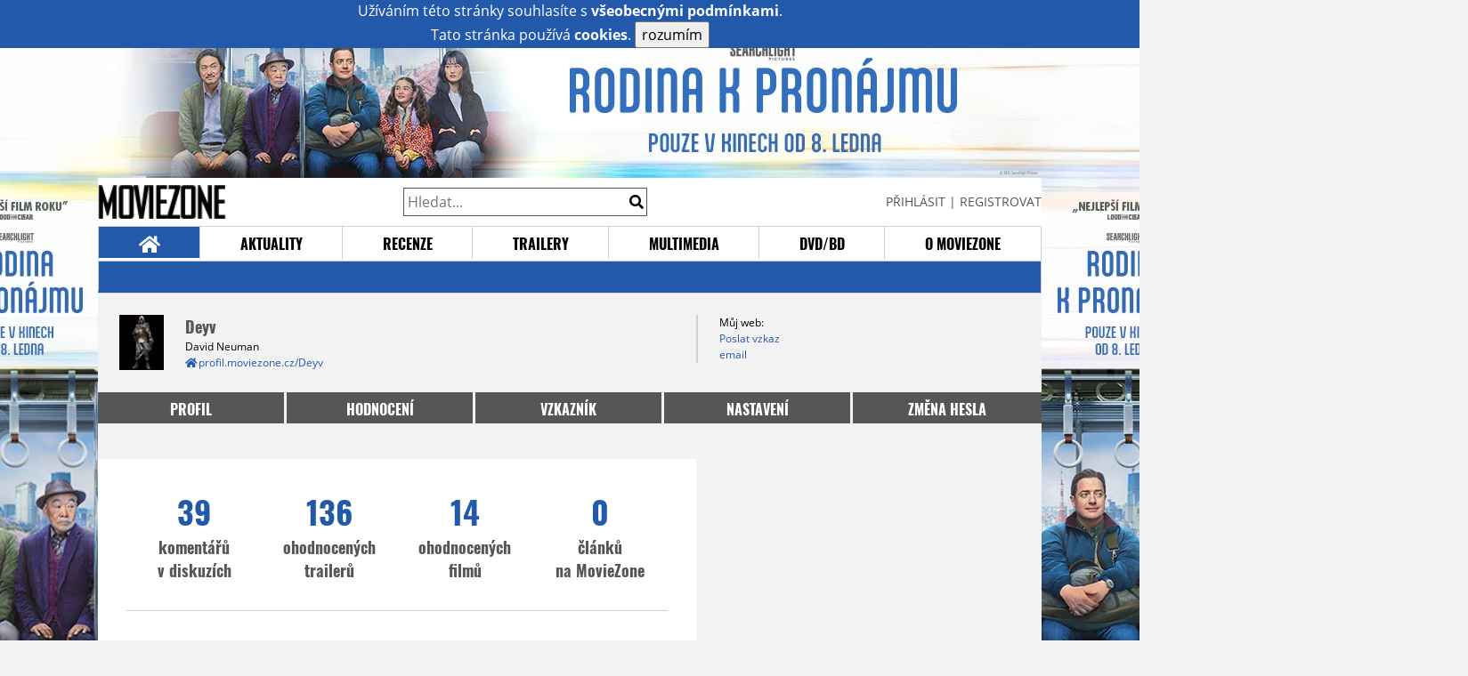

--- FILE ---
content_type: text/html; charset=utf-8
request_url: https://www.google.com/recaptcha/api2/anchor?ar=1&k=6LeTTg0UAAAAAD2KhSyAiHV97XbNn1Y36jgwipKG&co=aHR0cHM6Ly9wcm9maWwubW92aWV6b25lLmN6OjQ0Mw..&hl=en&v=9TiwnJFHeuIw_s0wSd3fiKfN&size=normal&anchor-ms=20000&execute-ms=30000&cb=ycm8m7kz34ir
body_size: 49185
content:
<!DOCTYPE HTML><html dir="ltr" lang="en"><head><meta http-equiv="Content-Type" content="text/html; charset=UTF-8">
<meta http-equiv="X-UA-Compatible" content="IE=edge">
<title>reCAPTCHA</title>
<style type="text/css">
/* cyrillic-ext */
@font-face {
  font-family: 'Roboto';
  font-style: normal;
  font-weight: 400;
  font-stretch: 100%;
  src: url(//fonts.gstatic.com/s/roboto/v48/KFO7CnqEu92Fr1ME7kSn66aGLdTylUAMa3GUBHMdazTgWw.woff2) format('woff2');
  unicode-range: U+0460-052F, U+1C80-1C8A, U+20B4, U+2DE0-2DFF, U+A640-A69F, U+FE2E-FE2F;
}
/* cyrillic */
@font-face {
  font-family: 'Roboto';
  font-style: normal;
  font-weight: 400;
  font-stretch: 100%;
  src: url(//fonts.gstatic.com/s/roboto/v48/KFO7CnqEu92Fr1ME7kSn66aGLdTylUAMa3iUBHMdazTgWw.woff2) format('woff2');
  unicode-range: U+0301, U+0400-045F, U+0490-0491, U+04B0-04B1, U+2116;
}
/* greek-ext */
@font-face {
  font-family: 'Roboto';
  font-style: normal;
  font-weight: 400;
  font-stretch: 100%;
  src: url(//fonts.gstatic.com/s/roboto/v48/KFO7CnqEu92Fr1ME7kSn66aGLdTylUAMa3CUBHMdazTgWw.woff2) format('woff2');
  unicode-range: U+1F00-1FFF;
}
/* greek */
@font-face {
  font-family: 'Roboto';
  font-style: normal;
  font-weight: 400;
  font-stretch: 100%;
  src: url(//fonts.gstatic.com/s/roboto/v48/KFO7CnqEu92Fr1ME7kSn66aGLdTylUAMa3-UBHMdazTgWw.woff2) format('woff2');
  unicode-range: U+0370-0377, U+037A-037F, U+0384-038A, U+038C, U+038E-03A1, U+03A3-03FF;
}
/* math */
@font-face {
  font-family: 'Roboto';
  font-style: normal;
  font-weight: 400;
  font-stretch: 100%;
  src: url(//fonts.gstatic.com/s/roboto/v48/KFO7CnqEu92Fr1ME7kSn66aGLdTylUAMawCUBHMdazTgWw.woff2) format('woff2');
  unicode-range: U+0302-0303, U+0305, U+0307-0308, U+0310, U+0312, U+0315, U+031A, U+0326-0327, U+032C, U+032F-0330, U+0332-0333, U+0338, U+033A, U+0346, U+034D, U+0391-03A1, U+03A3-03A9, U+03B1-03C9, U+03D1, U+03D5-03D6, U+03F0-03F1, U+03F4-03F5, U+2016-2017, U+2034-2038, U+203C, U+2040, U+2043, U+2047, U+2050, U+2057, U+205F, U+2070-2071, U+2074-208E, U+2090-209C, U+20D0-20DC, U+20E1, U+20E5-20EF, U+2100-2112, U+2114-2115, U+2117-2121, U+2123-214F, U+2190, U+2192, U+2194-21AE, U+21B0-21E5, U+21F1-21F2, U+21F4-2211, U+2213-2214, U+2216-22FF, U+2308-230B, U+2310, U+2319, U+231C-2321, U+2336-237A, U+237C, U+2395, U+239B-23B7, U+23D0, U+23DC-23E1, U+2474-2475, U+25AF, U+25B3, U+25B7, U+25BD, U+25C1, U+25CA, U+25CC, U+25FB, U+266D-266F, U+27C0-27FF, U+2900-2AFF, U+2B0E-2B11, U+2B30-2B4C, U+2BFE, U+3030, U+FF5B, U+FF5D, U+1D400-1D7FF, U+1EE00-1EEFF;
}
/* symbols */
@font-face {
  font-family: 'Roboto';
  font-style: normal;
  font-weight: 400;
  font-stretch: 100%;
  src: url(//fonts.gstatic.com/s/roboto/v48/KFO7CnqEu92Fr1ME7kSn66aGLdTylUAMaxKUBHMdazTgWw.woff2) format('woff2');
  unicode-range: U+0001-000C, U+000E-001F, U+007F-009F, U+20DD-20E0, U+20E2-20E4, U+2150-218F, U+2190, U+2192, U+2194-2199, U+21AF, U+21E6-21F0, U+21F3, U+2218-2219, U+2299, U+22C4-22C6, U+2300-243F, U+2440-244A, U+2460-24FF, U+25A0-27BF, U+2800-28FF, U+2921-2922, U+2981, U+29BF, U+29EB, U+2B00-2BFF, U+4DC0-4DFF, U+FFF9-FFFB, U+10140-1018E, U+10190-1019C, U+101A0, U+101D0-101FD, U+102E0-102FB, U+10E60-10E7E, U+1D2C0-1D2D3, U+1D2E0-1D37F, U+1F000-1F0FF, U+1F100-1F1AD, U+1F1E6-1F1FF, U+1F30D-1F30F, U+1F315, U+1F31C, U+1F31E, U+1F320-1F32C, U+1F336, U+1F378, U+1F37D, U+1F382, U+1F393-1F39F, U+1F3A7-1F3A8, U+1F3AC-1F3AF, U+1F3C2, U+1F3C4-1F3C6, U+1F3CA-1F3CE, U+1F3D4-1F3E0, U+1F3ED, U+1F3F1-1F3F3, U+1F3F5-1F3F7, U+1F408, U+1F415, U+1F41F, U+1F426, U+1F43F, U+1F441-1F442, U+1F444, U+1F446-1F449, U+1F44C-1F44E, U+1F453, U+1F46A, U+1F47D, U+1F4A3, U+1F4B0, U+1F4B3, U+1F4B9, U+1F4BB, U+1F4BF, U+1F4C8-1F4CB, U+1F4D6, U+1F4DA, U+1F4DF, U+1F4E3-1F4E6, U+1F4EA-1F4ED, U+1F4F7, U+1F4F9-1F4FB, U+1F4FD-1F4FE, U+1F503, U+1F507-1F50B, U+1F50D, U+1F512-1F513, U+1F53E-1F54A, U+1F54F-1F5FA, U+1F610, U+1F650-1F67F, U+1F687, U+1F68D, U+1F691, U+1F694, U+1F698, U+1F6AD, U+1F6B2, U+1F6B9-1F6BA, U+1F6BC, U+1F6C6-1F6CF, U+1F6D3-1F6D7, U+1F6E0-1F6EA, U+1F6F0-1F6F3, U+1F6F7-1F6FC, U+1F700-1F7FF, U+1F800-1F80B, U+1F810-1F847, U+1F850-1F859, U+1F860-1F887, U+1F890-1F8AD, U+1F8B0-1F8BB, U+1F8C0-1F8C1, U+1F900-1F90B, U+1F93B, U+1F946, U+1F984, U+1F996, U+1F9E9, U+1FA00-1FA6F, U+1FA70-1FA7C, U+1FA80-1FA89, U+1FA8F-1FAC6, U+1FACE-1FADC, U+1FADF-1FAE9, U+1FAF0-1FAF8, U+1FB00-1FBFF;
}
/* vietnamese */
@font-face {
  font-family: 'Roboto';
  font-style: normal;
  font-weight: 400;
  font-stretch: 100%;
  src: url(//fonts.gstatic.com/s/roboto/v48/KFO7CnqEu92Fr1ME7kSn66aGLdTylUAMa3OUBHMdazTgWw.woff2) format('woff2');
  unicode-range: U+0102-0103, U+0110-0111, U+0128-0129, U+0168-0169, U+01A0-01A1, U+01AF-01B0, U+0300-0301, U+0303-0304, U+0308-0309, U+0323, U+0329, U+1EA0-1EF9, U+20AB;
}
/* latin-ext */
@font-face {
  font-family: 'Roboto';
  font-style: normal;
  font-weight: 400;
  font-stretch: 100%;
  src: url(//fonts.gstatic.com/s/roboto/v48/KFO7CnqEu92Fr1ME7kSn66aGLdTylUAMa3KUBHMdazTgWw.woff2) format('woff2');
  unicode-range: U+0100-02BA, U+02BD-02C5, U+02C7-02CC, U+02CE-02D7, U+02DD-02FF, U+0304, U+0308, U+0329, U+1D00-1DBF, U+1E00-1E9F, U+1EF2-1EFF, U+2020, U+20A0-20AB, U+20AD-20C0, U+2113, U+2C60-2C7F, U+A720-A7FF;
}
/* latin */
@font-face {
  font-family: 'Roboto';
  font-style: normal;
  font-weight: 400;
  font-stretch: 100%;
  src: url(//fonts.gstatic.com/s/roboto/v48/KFO7CnqEu92Fr1ME7kSn66aGLdTylUAMa3yUBHMdazQ.woff2) format('woff2');
  unicode-range: U+0000-00FF, U+0131, U+0152-0153, U+02BB-02BC, U+02C6, U+02DA, U+02DC, U+0304, U+0308, U+0329, U+2000-206F, U+20AC, U+2122, U+2191, U+2193, U+2212, U+2215, U+FEFF, U+FFFD;
}
/* cyrillic-ext */
@font-face {
  font-family: 'Roboto';
  font-style: normal;
  font-weight: 500;
  font-stretch: 100%;
  src: url(//fonts.gstatic.com/s/roboto/v48/KFO7CnqEu92Fr1ME7kSn66aGLdTylUAMa3GUBHMdazTgWw.woff2) format('woff2');
  unicode-range: U+0460-052F, U+1C80-1C8A, U+20B4, U+2DE0-2DFF, U+A640-A69F, U+FE2E-FE2F;
}
/* cyrillic */
@font-face {
  font-family: 'Roboto';
  font-style: normal;
  font-weight: 500;
  font-stretch: 100%;
  src: url(//fonts.gstatic.com/s/roboto/v48/KFO7CnqEu92Fr1ME7kSn66aGLdTylUAMa3iUBHMdazTgWw.woff2) format('woff2');
  unicode-range: U+0301, U+0400-045F, U+0490-0491, U+04B0-04B1, U+2116;
}
/* greek-ext */
@font-face {
  font-family: 'Roboto';
  font-style: normal;
  font-weight: 500;
  font-stretch: 100%;
  src: url(//fonts.gstatic.com/s/roboto/v48/KFO7CnqEu92Fr1ME7kSn66aGLdTylUAMa3CUBHMdazTgWw.woff2) format('woff2');
  unicode-range: U+1F00-1FFF;
}
/* greek */
@font-face {
  font-family: 'Roboto';
  font-style: normal;
  font-weight: 500;
  font-stretch: 100%;
  src: url(//fonts.gstatic.com/s/roboto/v48/KFO7CnqEu92Fr1ME7kSn66aGLdTylUAMa3-UBHMdazTgWw.woff2) format('woff2');
  unicode-range: U+0370-0377, U+037A-037F, U+0384-038A, U+038C, U+038E-03A1, U+03A3-03FF;
}
/* math */
@font-face {
  font-family: 'Roboto';
  font-style: normal;
  font-weight: 500;
  font-stretch: 100%;
  src: url(//fonts.gstatic.com/s/roboto/v48/KFO7CnqEu92Fr1ME7kSn66aGLdTylUAMawCUBHMdazTgWw.woff2) format('woff2');
  unicode-range: U+0302-0303, U+0305, U+0307-0308, U+0310, U+0312, U+0315, U+031A, U+0326-0327, U+032C, U+032F-0330, U+0332-0333, U+0338, U+033A, U+0346, U+034D, U+0391-03A1, U+03A3-03A9, U+03B1-03C9, U+03D1, U+03D5-03D6, U+03F0-03F1, U+03F4-03F5, U+2016-2017, U+2034-2038, U+203C, U+2040, U+2043, U+2047, U+2050, U+2057, U+205F, U+2070-2071, U+2074-208E, U+2090-209C, U+20D0-20DC, U+20E1, U+20E5-20EF, U+2100-2112, U+2114-2115, U+2117-2121, U+2123-214F, U+2190, U+2192, U+2194-21AE, U+21B0-21E5, U+21F1-21F2, U+21F4-2211, U+2213-2214, U+2216-22FF, U+2308-230B, U+2310, U+2319, U+231C-2321, U+2336-237A, U+237C, U+2395, U+239B-23B7, U+23D0, U+23DC-23E1, U+2474-2475, U+25AF, U+25B3, U+25B7, U+25BD, U+25C1, U+25CA, U+25CC, U+25FB, U+266D-266F, U+27C0-27FF, U+2900-2AFF, U+2B0E-2B11, U+2B30-2B4C, U+2BFE, U+3030, U+FF5B, U+FF5D, U+1D400-1D7FF, U+1EE00-1EEFF;
}
/* symbols */
@font-face {
  font-family: 'Roboto';
  font-style: normal;
  font-weight: 500;
  font-stretch: 100%;
  src: url(//fonts.gstatic.com/s/roboto/v48/KFO7CnqEu92Fr1ME7kSn66aGLdTylUAMaxKUBHMdazTgWw.woff2) format('woff2');
  unicode-range: U+0001-000C, U+000E-001F, U+007F-009F, U+20DD-20E0, U+20E2-20E4, U+2150-218F, U+2190, U+2192, U+2194-2199, U+21AF, U+21E6-21F0, U+21F3, U+2218-2219, U+2299, U+22C4-22C6, U+2300-243F, U+2440-244A, U+2460-24FF, U+25A0-27BF, U+2800-28FF, U+2921-2922, U+2981, U+29BF, U+29EB, U+2B00-2BFF, U+4DC0-4DFF, U+FFF9-FFFB, U+10140-1018E, U+10190-1019C, U+101A0, U+101D0-101FD, U+102E0-102FB, U+10E60-10E7E, U+1D2C0-1D2D3, U+1D2E0-1D37F, U+1F000-1F0FF, U+1F100-1F1AD, U+1F1E6-1F1FF, U+1F30D-1F30F, U+1F315, U+1F31C, U+1F31E, U+1F320-1F32C, U+1F336, U+1F378, U+1F37D, U+1F382, U+1F393-1F39F, U+1F3A7-1F3A8, U+1F3AC-1F3AF, U+1F3C2, U+1F3C4-1F3C6, U+1F3CA-1F3CE, U+1F3D4-1F3E0, U+1F3ED, U+1F3F1-1F3F3, U+1F3F5-1F3F7, U+1F408, U+1F415, U+1F41F, U+1F426, U+1F43F, U+1F441-1F442, U+1F444, U+1F446-1F449, U+1F44C-1F44E, U+1F453, U+1F46A, U+1F47D, U+1F4A3, U+1F4B0, U+1F4B3, U+1F4B9, U+1F4BB, U+1F4BF, U+1F4C8-1F4CB, U+1F4D6, U+1F4DA, U+1F4DF, U+1F4E3-1F4E6, U+1F4EA-1F4ED, U+1F4F7, U+1F4F9-1F4FB, U+1F4FD-1F4FE, U+1F503, U+1F507-1F50B, U+1F50D, U+1F512-1F513, U+1F53E-1F54A, U+1F54F-1F5FA, U+1F610, U+1F650-1F67F, U+1F687, U+1F68D, U+1F691, U+1F694, U+1F698, U+1F6AD, U+1F6B2, U+1F6B9-1F6BA, U+1F6BC, U+1F6C6-1F6CF, U+1F6D3-1F6D7, U+1F6E0-1F6EA, U+1F6F0-1F6F3, U+1F6F7-1F6FC, U+1F700-1F7FF, U+1F800-1F80B, U+1F810-1F847, U+1F850-1F859, U+1F860-1F887, U+1F890-1F8AD, U+1F8B0-1F8BB, U+1F8C0-1F8C1, U+1F900-1F90B, U+1F93B, U+1F946, U+1F984, U+1F996, U+1F9E9, U+1FA00-1FA6F, U+1FA70-1FA7C, U+1FA80-1FA89, U+1FA8F-1FAC6, U+1FACE-1FADC, U+1FADF-1FAE9, U+1FAF0-1FAF8, U+1FB00-1FBFF;
}
/* vietnamese */
@font-face {
  font-family: 'Roboto';
  font-style: normal;
  font-weight: 500;
  font-stretch: 100%;
  src: url(//fonts.gstatic.com/s/roboto/v48/KFO7CnqEu92Fr1ME7kSn66aGLdTylUAMa3OUBHMdazTgWw.woff2) format('woff2');
  unicode-range: U+0102-0103, U+0110-0111, U+0128-0129, U+0168-0169, U+01A0-01A1, U+01AF-01B0, U+0300-0301, U+0303-0304, U+0308-0309, U+0323, U+0329, U+1EA0-1EF9, U+20AB;
}
/* latin-ext */
@font-face {
  font-family: 'Roboto';
  font-style: normal;
  font-weight: 500;
  font-stretch: 100%;
  src: url(//fonts.gstatic.com/s/roboto/v48/KFO7CnqEu92Fr1ME7kSn66aGLdTylUAMa3KUBHMdazTgWw.woff2) format('woff2');
  unicode-range: U+0100-02BA, U+02BD-02C5, U+02C7-02CC, U+02CE-02D7, U+02DD-02FF, U+0304, U+0308, U+0329, U+1D00-1DBF, U+1E00-1E9F, U+1EF2-1EFF, U+2020, U+20A0-20AB, U+20AD-20C0, U+2113, U+2C60-2C7F, U+A720-A7FF;
}
/* latin */
@font-face {
  font-family: 'Roboto';
  font-style: normal;
  font-weight: 500;
  font-stretch: 100%;
  src: url(//fonts.gstatic.com/s/roboto/v48/KFO7CnqEu92Fr1ME7kSn66aGLdTylUAMa3yUBHMdazQ.woff2) format('woff2');
  unicode-range: U+0000-00FF, U+0131, U+0152-0153, U+02BB-02BC, U+02C6, U+02DA, U+02DC, U+0304, U+0308, U+0329, U+2000-206F, U+20AC, U+2122, U+2191, U+2193, U+2212, U+2215, U+FEFF, U+FFFD;
}
/* cyrillic-ext */
@font-face {
  font-family: 'Roboto';
  font-style: normal;
  font-weight: 900;
  font-stretch: 100%;
  src: url(//fonts.gstatic.com/s/roboto/v48/KFO7CnqEu92Fr1ME7kSn66aGLdTylUAMa3GUBHMdazTgWw.woff2) format('woff2');
  unicode-range: U+0460-052F, U+1C80-1C8A, U+20B4, U+2DE0-2DFF, U+A640-A69F, U+FE2E-FE2F;
}
/* cyrillic */
@font-face {
  font-family: 'Roboto';
  font-style: normal;
  font-weight: 900;
  font-stretch: 100%;
  src: url(//fonts.gstatic.com/s/roboto/v48/KFO7CnqEu92Fr1ME7kSn66aGLdTylUAMa3iUBHMdazTgWw.woff2) format('woff2');
  unicode-range: U+0301, U+0400-045F, U+0490-0491, U+04B0-04B1, U+2116;
}
/* greek-ext */
@font-face {
  font-family: 'Roboto';
  font-style: normal;
  font-weight: 900;
  font-stretch: 100%;
  src: url(//fonts.gstatic.com/s/roboto/v48/KFO7CnqEu92Fr1ME7kSn66aGLdTylUAMa3CUBHMdazTgWw.woff2) format('woff2');
  unicode-range: U+1F00-1FFF;
}
/* greek */
@font-face {
  font-family: 'Roboto';
  font-style: normal;
  font-weight: 900;
  font-stretch: 100%;
  src: url(//fonts.gstatic.com/s/roboto/v48/KFO7CnqEu92Fr1ME7kSn66aGLdTylUAMa3-UBHMdazTgWw.woff2) format('woff2');
  unicode-range: U+0370-0377, U+037A-037F, U+0384-038A, U+038C, U+038E-03A1, U+03A3-03FF;
}
/* math */
@font-face {
  font-family: 'Roboto';
  font-style: normal;
  font-weight: 900;
  font-stretch: 100%;
  src: url(//fonts.gstatic.com/s/roboto/v48/KFO7CnqEu92Fr1ME7kSn66aGLdTylUAMawCUBHMdazTgWw.woff2) format('woff2');
  unicode-range: U+0302-0303, U+0305, U+0307-0308, U+0310, U+0312, U+0315, U+031A, U+0326-0327, U+032C, U+032F-0330, U+0332-0333, U+0338, U+033A, U+0346, U+034D, U+0391-03A1, U+03A3-03A9, U+03B1-03C9, U+03D1, U+03D5-03D6, U+03F0-03F1, U+03F4-03F5, U+2016-2017, U+2034-2038, U+203C, U+2040, U+2043, U+2047, U+2050, U+2057, U+205F, U+2070-2071, U+2074-208E, U+2090-209C, U+20D0-20DC, U+20E1, U+20E5-20EF, U+2100-2112, U+2114-2115, U+2117-2121, U+2123-214F, U+2190, U+2192, U+2194-21AE, U+21B0-21E5, U+21F1-21F2, U+21F4-2211, U+2213-2214, U+2216-22FF, U+2308-230B, U+2310, U+2319, U+231C-2321, U+2336-237A, U+237C, U+2395, U+239B-23B7, U+23D0, U+23DC-23E1, U+2474-2475, U+25AF, U+25B3, U+25B7, U+25BD, U+25C1, U+25CA, U+25CC, U+25FB, U+266D-266F, U+27C0-27FF, U+2900-2AFF, U+2B0E-2B11, U+2B30-2B4C, U+2BFE, U+3030, U+FF5B, U+FF5D, U+1D400-1D7FF, U+1EE00-1EEFF;
}
/* symbols */
@font-face {
  font-family: 'Roboto';
  font-style: normal;
  font-weight: 900;
  font-stretch: 100%;
  src: url(//fonts.gstatic.com/s/roboto/v48/KFO7CnqEu92Fr1ME7kSn66aGLdTylUAMaxKUBHMdazTgWw.woff2) format('woff2');
  unicode-range: U+0001-000C, U+000E-001F, U+007F-009F, U+20DD-20E0, U+20E2-20E4, U+2150-218F, U+2190, U+2192, U+2194-2199, U+21AF, U+21E6-21F0, U+21F3, U+2218-2219, U+2299, U+22C4-22C6, U+2300-243F, U+2440-244A, U+2460-24FF, U+25A0-27BF, U+2800-28FF, U+2921-2922, U+2981, U+29BF, U+29EB, U+2B00-2BFF, U+4DC0-4DFF, U+FFF9-FFFB, U+10140-1018E, U+10190-1019C, U+101A0, U+101D0-101FD, U+102E0-102FB, U+10E60-10E7E, U+1D2C0-1D2D3, U+1D2E0-1D37F, U+1F000-1F0FF, U+1F100-1F1AD, U+1F1E6-1F1FF, U+1F30D-1F30F, U+1F315, U+1F31C, U+1F31E, U+1F320-1F32C, U+1F336, U+1F378, U+1F37D, U+1F382, U+1F393-1F39F, U+1F3A7-1F3A8, U+1F3AC-1F3AF, U+1F3C2, U+1F3C4-1F3C6, U+1F3CA-1F3CE, U+1F3D4-1F3E0, U+1F3ED, U+1F3F1-1F3F3, U+1F3F5-1F3F7, U+1F408, U+1F415, U+1F41F, U+1F426, U+1F43F, U+1F441-1F442, U+1F444, U+1F446-1F449, U+1F44C-1F44E, U+1F453, U+1F46A, U+1F47D, U+1F4A3, U+1F4B0, U+1F4B3, U+1F4B9, U+1F4BB, U+1F4BF, U+1F4C8-1F4CB, U+1F4D6, U+1F4DA, U+1F4DF, U+1F4E3-1F4E6, U+1F4EA-1F4ED, U+1F4F7, U+1F4F9-1F4FB, U+1F4FD-1F4FE, U+1F503, U+1F507-1F50B, U+1F50D, U+1F512-1F513, U+1F53E-1F54A, U+1F54F-1F5FA, U+1F610, U+1F650-1F67F, U+1F687, U+1F68D, U+1F691, U+1F694, U+1F698, U+1F6AD, U+1F6B2, U+1F6B9-1F6BA, U+1F6BC, U+1F6C6-1F6CF, U+1F6D3-1F6D7, U+1F6E0-1F6EA, U+1F6F0-1F6F3, U+1F6F7-1F6FC, U+1F700-1F7FF, U+1F800-1F80B, U+1F810-1F847, U+1F850-1F859, U+1F860-1F887, U+1F890-1F8AD, U+1F8B0-1F8BB, U+1F8C0-1F8C1, U+1F900-1F90B, U+1F93B, U+1F946, U+1F984, U+1F996, U+1F9E9, U+1FA00-1FA6F, U+1FA70-1FA7C, U+1FA80-1FA89, U+1FA8F-1FAC6, U+1FACE-1FADC, U+1FADF-1FAE9, U+1FAF0-1FAF8, U+1FB00-1FBFF;
}
/* vietnamese */
@font-face {
  font-family: 'Roboto';
  font-style: normal;
  font-weight: 900;
  font-stretch: 100%;
  src: url(//fonts.gstatic.com/s/roboto/v48/KFO7CnqEu92Fr1ME7kSn66aGLdTylUAMa3OUBHMdazTgWw.woff2) format('woff2');
  unicode-range: U+0102-0103, U+0110-0111, U+0128-0129, U+0168-0169, U+01A0-01A1, U+01AF-01B0, U+0300-0301, U+0303-0304, U+0308-0309, U+0323, U+0329, U+1EA0-1EF9, U+20AB;
}
/* latin-ext */
@font-face {
  font-family: 'Roboto';
  font-style: normal;
  font-weight: 900;
  font-stretch: 100%;
  src: url(//fonts.gstatic.com/s/roboto/v48/KFO7CnqEu92Fr1ME7kSn66aGLdTylUAMa3KUBHMdazTgWw.woff2) format('woff2');
  unicode-range: U+0100-02BA, U+02BD-02C5, U+02C7-02CC, U+02CE-02D7, U+02DD-02FF, U+0304, U+0308, U+0329, U+1D00-1DBF, U+1E00-1E9F, U+1EF2-1EFF, U+2020, U+20A0-20AB, U+20AD-20C0, U+2113, U+2C60-2C7F, U+A720-A7FF;
}
/* latin */
@font-face {
  font-family: 'Roboto';
  font-style: normal;
  font-weight: 900;
  font-stretch: 100%;
  src: url(//fonts.gstatic.com/s/roboto/v48/KFO7CnqEu92Fr1ME7kSn66aGLdTylUAMa3yUBHMdazQ.woff2) format('woff2');
  unicode-range: U+0000-00FF, U+0131, U+0152-0153, U+02BB-02BC, U+02C6, U+02DA, U+02DC, U+0304, U+0308, U+0329, U+2000-206F, U+20AC, U+2122, U+2191, U+2193, U+2212, U+2215, U+FEFF, U+FFFD;
}

</style>
<link rel="stylesheet" type="text/css" href="https://www.gstatic.com/recaptcha/releases/9TiwnJFHeuIw_s0wSd3fiKfN/styles__ltr.css">
<script nonce="xs-o1FsyTMQoopnFUQzuVQ" type="text/javascript">window['__recaptcha_api'] = 'https://www.google.com/recaptcha/api2/';</script>
<script type="text/javascript" src="https://www.gstatic.com/recaptcha/releases/9TiwnJFHeuIw_s0wSd3fiKfN/recaptcha__en.js" nonce="xs-o1FsyTMQoopnFUQzuVQ">
      
    </script></head>
<body><div id="rc-anchor-alert" class="rc-anchor-alert"></div>
<input type="hidden" id="recaptcha-token" value="[base64]">
<script type="text/javascript" nonce="xs-o1FsyTMQoopnFUQzuVQ">
      recaptcha.anchor.Main.init("[\x22ainput\x22,[\x22bgdata\x22,\x22\x22,\[base64]/[base64]/[base64]/[base64]/cjw8ejpyPj4+eil9Y2F0Y2gobCl7dGhyb3cgbDt9fSxIPWZ1bmN0aW9uKHcsdCx6KXtpZih3PT0xOTR8fHc9PTIwOCl0LnZbd10/dC52W3ddLmNvbmNhdCh6KTp0LnZbd109b2Yoeix0KTtlbHNle2lmKHQuYkImJnchPTMxNylyZXR1cm47dz09NjZ8fHc9PTEyMnx8dz09NDcwfHx3PT00NHx8dz09NDE2fHx3PT0zOTd8fHc9PTQyMXx8dz09Njh8fHc9PTcwfHx3PT0xODQ/[base64]/[base64]/[base64]/bmV3IGRbVl0oSlswXSk6cD09Mj9uZXcgZFtWXShKWzBdLEpbMV0pOnA9PTM/bmV3IGRbVl0oSlswXSxKWzFdLEpbMl0pOnA9PTQ/[base64]/[base64]/[base64]/[base64]\x22,\[base64]\x22,\[base64]/CkMKzDMOowqPDjsOFfsKCw7Y5NsKowqIMwrPCksK2SG1xwqMzw5F3wpUKw6vDgcKeT8K2wqhWZQDCsFcbw4AacwMKwosXw6XDpMOWwoLDkcKQw4czwoBTL2XDuMKCwobDtnzClMOAVsKSw6vCpcK5ScKZHsOATCTDsMKLVXrDk8KvDMOVYk/Ct8O0ZcOCw4hbV8Kpw6fCp1RPwqk0QjUCwpDDjUnDjcOJwpDDrMKRHzlLw6TDmMO2wpfCvHXCmD9EwrtJYcO/YsOowqPCj8KKwp3CmEXCtMORS8KgKcK5wrDDgGtkRVh7a8KybsKIJ8K/wrnCjMO0w6Uew65Tw4fCiQcnwpXCkEvDr0HCgE7CiWQ7w7PDi8KmIcKUwo9VdxcowrHClsO0J0PCg2Buwp0Cw6d1CMKBdGsEU8K6PHHDlhRAwpoTwoPDqsOnbcKVB8OQwrt5w47ChMKlb8KUQsKwQ8KdJFoqwqDCscKcJTnCv1/DrMKPY0ANUCQEDTjCksOjNsO9w4lKHsKEw5BYF3HCrD3Co0PCq2DCvcOJUgnDssOhNcKfw68EVcKwLjTCnMKUOAM5RMKsBy5ww4RNYsKAcSbDrsOqwqTCkyd1VsKqTQszwp0Fw6/ChMO8CsK4UMOuw6ZEwpzDvsKhw7vDtUUxH8O4wodEwqHDpGw6w53DmwXCtMKbwo4xwrvDhQfDggF/w5ZQXsKzw77CqV3DjMKqworDt8OHw7stC8OewocHL8KlXsKmSMKUwq3DkAZ6w6F1dl8lOlwnQQPDp8KhITnDrMOqasOPw4bCnxLDrcKlbh8vB8O4TwYtU8OIFTXDig80GcKlw53CuMK1LFjDjnXDoMOXwr/CucK3ccKKw4jCug/CtsK1w71owrwADQDDjBsFwrNBwpVeLkxwwqTCn8KJLcOaWnDDmlEjwrjDvcOfw5LDrnlYw6fDssKTQsKefgRDZCLDm2cCQcKuwr3DsW4IKEhGcR3Cm0HDtgABwpM2L1XCgRLDu2JjOsO8w7HCv0XDhMOOfl5ew6tCV39Kw5vDv8O+w64dwrcZw7N/worDrRsfXE7CgnILccKdOcKXwqHDrh/CjSrCqygxTsKmwpN3FjPCq8OwwoLCiRvCrcOOw4fDqkdtDi3DmALDksKVwr1qw4HCjEtxwrzDg0s5w4jDjlouPcKVf8K7LsK6wrhLw7nDmMOBLHbDhT3DjT7CslLDrUzDkEzCpQfCjsKBAMKCHMKwAMKOa0jCi3F7wqDCgmQlKF0RCwLDk23CmA/CscKfRkBywrRNwo5Dw5fDmMObZE8vw4jCu8K2wrfDsMKLwr3DtcODYVDCpBBJI8K/[base64]/asKaI8KOw61owo/Cl8Ovw6NKcQtkw4/DtW1iBSHCrEMfLsKEwrVlw47CsSJDwpfDlDXDu8O5wrzDmsOjwozCk8K0woxvbMKCBATCssO1JsOmTcK0wooxw7jDgFwLwoDDtF5tw6/[base64]/woPCqX7DvcOBwqYVwqYXwphRfMKZw6NZwrLCkUNJLEPDpMOGw6F/Uz83wobDkDjDgMO8w4J1w4LCtjPDvD8/QFvDmArDtlgmb0jCjQ3DjcKZwrjCpsOWw6UoXsK5fMK+w6jCiHjCtFTCnyPDrRjDvH/CjMOww7w8wotHw6g0TibCjMOewrPDvMK+w7nCmFzDmsKBw59vJGwawqA/w6M/RwXCkMO6wrMrw7VeHA7DjcKPOcK5ZHZ3wrJrCkPChMKmwo7Do8OCYX7CngPDusOPe8KBA8Kgw4zCg8KzXUxKwqfCi8KbF8KGGzTDonLCjsOfw7tSOm7DhR/Cv8O8w4DDv1UAc8OHwodSwrojwrlWOQNNBU1Ew7/DiEQoBcKJw7NYwqNmw6vDpcK6w5/Cui8ywpMRwrk+blZ+wrhfwp8Dw7PDgz8qw5bCpMOMw7p4WMOrUcOAwp08wqPCoCTDrsOuw5jDrMKLwqQrSsOAw54vW8O2worDssKmwrRNSMK9woVMwo/CngXCn8K1wr9lGsKgVlhqwrXCkcKIOsKVWEhDcsOmw7pVX8KVXsKzw4UhBR4qT8OVEsKzwpBVK8ObfMOBw4t7w5/DtT/DsMOow7LCgVLDp8OHN2/CmMKeKcKsN8OZw5rDrRVaEsKbwqLDi8KPRMOkwokbw73CvDIaw6oyQ8KcwpDCvMOcTMO5REzCok05XwdAVAnCiz7CicKbXng2wpHDr1dgwpHDvsKOw5jCmsO9Ll/CjhLDgTbDs3J2MsOxOzAKwojCqsOqJsO3PGkhZ8Ktw50Uw6jDuMOvXcKGTGHCnDjCsMKSGsOWDcKxw4k4w4bCuAs/WsKZw6Q/[base64]/CgXfCtMOXPETClcOGw5PCrGRtwotYwrHDoTDDq8Otw7Zaw74CC13DlSHCl8OEwrdhw4rDgMK0wo3Ci8KFKBU7wpbCmz1hPVrCl8KwHcO+OsKEwpFtbMKGDsK4wqcxF15JHQR4wrHDrXzDp1sBDMOac27DhcKDO0/CtcKgasOFw6VCKH3CqT90KRjDgW1pwogtwqTDoW8Xw4UUP8KTZlA0LMOSw4oBwqljVBESJ8Oww5c9Z8KyZcKvVsO2ZH7DosOjw7Mkw7HDnsOFw6TDssOeUCbDmsK2McKjF8KsDWHDtBPDtsOEw7/CnsOpw5lAwq/Do8OBw4XChcO4elJzFsK7wq1hw6fCqkxyWXfDk0BUaMK/[base64]/DgizDgDjDlsOQa8Kcwpobwo1meXoswoXCoFppw6sCBHhiw6xJI8KqC07Ch3BIw6cMXcK5bcKCwrcYw63Dj8ORdsOoDcOmACkWw7LClcKITwAbAMKGwqhrwoDDpQPCtlrDp8KEwqYoViEKaXo/wrNyw78MwrVBw6xcbmkQJDfCgQkRw5lowrc2wqPCjsO7w7nCoiLCvcKkHBrDqBDDgsKewphiw5QhRRrDnMOnQANham9hCDbDtEBqwrfDucOYI8KHXMK5QhYgw4s+wpbCucOSwrR4D8OPwotXSsOCw5QSw6goPDsDw6/Dk8O3wpHCjMO9ZsOfw587wrHDiMOIwrB/[base64]/ClVVeY8ODw5/CkwJOdhPCm8OMVxEndhvDukYLwqFZw7wNfH1sw6M7LsOkSMK5HwQgFB93w4/DpMK3Y3DDqB4oYgbCgX9Gb8KjI8KZw6N2eX1yw6ghw4XCjXjChsK8wqB3NTnCn8KJeHDCqzsKw6NuDAZgAw58wrbCmMOrw7nDmcOJw5fDiWvDh2xCFsKnwr9FdcOMKAXCkDh4w5zCjsOMwp7DkMOkwq/[base64]/DmcKjw7YMO8KSWsOhw5FQwrvDs0fChsKMw4fChX7Drmp5NivCrcKSw5ZRw5fDg1/ClMOEecKNDMKnw6bDr8K+w517woTCtBHCmcK3w5jCrDfCgsOqCsOoC8OwRgvCrMKmRMKoOWB0woBHw6XDsnjDv8O8w45iwpIGAnNZw4fDjsKyw6TDjMOZwqzDk8KJw4Z/woZXEcKCTMOFw5/CmcKVw5/[base64]/ClMO/LUfDucOhwpZawqUZw4ZBwp3CncKNQsOlw53ChU3Dn2/Dk8KSB8K9FRo+w4LDlcOiwoDCpz9Ew4HDu8Kxw5A5SMKyX8OSf8OsUT8rUsOVw6DCnF04S8OpblgSdQ/ClmjDncKTM3pFw6/DjGlhwppIATXDsQg1wpTCpyrDoFcyTllQw67ClxpiTcOewoNXwpzDux1Yw5DCnQgtYsKJccOMO8OoW8KAWnrDl3JKw7XCn2fDmydyGMONwooYw4/[base64]/CpcOdw5nCjMKIw6MBw63DpcO8w49qwpAIbcOQKMOAF8KPLsOSw5jCpsOUw7vClcKWPm4ALG9cwo3DqcKNMXPDlkVfFsOkPcO/w5fChcK1N8OddMKowqjDlMO8wp3CgMOgeAZZw7sVwr0VOMOIWMOHYsORw58YEcKzHW/[base64]/w5QywoPCpcKhw6bCrDHDjcOxQsKFw6zCjsK2QcO9wo7Ci1fDhsOuPm/DunIqI8O4wpTCjcKSLg5ZwrxFwrQGFyMqGMOOwoTCvcKawrLCrnfDlcOYw5oSPzfCucK/PsKCwoDCr3gQwqTCgsKqwqM3CMOHwqNFfsKnNzrCgcOIOgHDp2zCrSLDtATDrsOAw5czwrPDr3ZMDmECw7zDoxHCrRhfZnMgUcKRD8KOXCnDs8KeFjQ3JgXCj2PDqMObwrkOwpzDi8OgwoUDw5Afw5/CvArDncKpS2fCoF7ClWgQw5DDncKew6U/ZsKiw4DDmlwyw6DDpsOSwp4Tw4bCtVVrGsOhbArDuMOWMsO6w6wYw7tuO2HDpsOZE2bCqDx4woxgEMOMwoHDm37ClcKTw4cJwqDDsRJpwoc7w6DDkSnDrGTDl8Kuw6fDvwHDqcKQwobCssObwq0bw7DCtwJzUkBqwqlMX8KKPcKhPsOnwr5gTAHCrmbDkyPDvcKIbm/[base64]/[base64]/CokrCnjfDs8KOZjTDnRohKxnDksKQaTA+eyfDsMOESjldR8OFw5RiNMOlw7bChjHDr2ttwqN6NkZ4wpcCWnzDimPCtDXDhcOyw6nCmHE4JULDsV80w4rChsOCUnlyOEPDrwknR8K2w5DCr0bCtifCocOtwrHDnx/CuFjDi8OKw5vCosOoacO+w7gqcEddRFXCtgPCozdBw6XDnMOgY0YAKsOQwq3CkmPDqXNqwqLDoTAgaMKaXmfCg3DDjcKFJ8OJeGrDvcKxKsKEN8KUwoPDsywaWl/Du09qwrlvworDs8OXfcKBFMKPG8OXw6vDi8O1wpZ9w4spw4/DvnLCuUgMdG9fw4Adw7fCkwl0bnFtXXp7woMNW0JfDcOfwoXCoyHCkwUND8K8w4R9w4IFwqTDocK3wqgcM0vDtcKNEH7CpUEVwrVmwq/[base64]/ORhJOgAdb8KvQUIgw5vCrw3DiHLDn0rCusKjwpjDnWZzDhIlwo/[base64]/CjknDtkw8wptwwrDDmjcKw6/DmzvCvDNtw6DDtSQyH8Odw57CkQ/DgBYdwqAtw7DCm8KLw5ZrOFFRJ8KYLMKndcOSwph+w43CtsKyw4M0XBsRO8KPHUwrBXouwrjDmSvCkhdrcloWwpXCmnx3w6LClzNqw6bDmwHDlcKuOMKyKgkVw6bCrsKzwrvDk8Kjw7rCvcO1wobDvcOcwqnDhFjDoFUiw7ZowprDok/[base64]/[base64]/[base64]/DgsOGNh5Tw4pjPcO+AsOCwrl+Y1/[base64]/Dlx8Twow1QlbDjMO/wpEJA01yw5g+wprCtMKDCcKxKD4fRnvCnMK7SsONb8OGeHgJH0LDicKBTsK/w5LDnXLCiHF7JGzDjmdOUH4BwpLDoxvDrULDtgDDmcK/wpPDjsKuRcO2L8O3wqBSbUlacsKkw5rCjcKObsOEcHdEG8KMw6xtw4vCsXtQwo3CqMKzwpwFw6hNw7/CjQDDum7DgV/ClcKTQ8KlVDRqw5LDlnjDiUoiSF7DnzrDtMOhw73DnsOnUkxawq7Dv8KqcRTCnMOSw7d1w60RJ8K/[base64]/[base64]/[base64]/W8KrcXkGw6cIGMKPEW7DrMKqBxDCgsKmD8O4cEjCqXdLNyjCtyHCoENmIMK0fmZZw5bDkA7Dr8OAwqUYw6Z/woDCmcOcwp1HRlDDisO1w7fDg1HDgsKCR8Khw4vCj0/[base64]/DqWHDpFI3RCJYwrDCkcKCXMO3fsOzTMOVw6TCh1XCtX3CiMKHIVAoeAjCpFdWa8K2AQ8TIsOYNcOxbFcxQzsUUcOmwqQAw6xew53Dr8KKbsOZwrUWw6vDmWtGwqZIe8Kyw70jbW1rw4MHSsOiw51WMsKTwqDDosOqw7oNwoM1wotSc002D8ONwowWHMKowp/DjMKYw5xGJMK9JUwJwpA5X8Okw7HDiiFyw4zDrjwlwrk0worDgMOSw6fCpsKBw7/DpnIzw5rChAx2MijCt8O3woQcDx5vSXTCoznCllRJwrAjwrDDqkcAwrfDsG7DlkvCm8OhQwbDpn7DvhU9KUvCr8KteldJw7/CoG3DhBbCpUhpw5jDtsOrwq/Dm25Bw51wb8OQI8Kww6/CnsOKDMK+Y8O3w5DDrMKVIcK8f8OnBMOwwpzCjcKUw5hQworDuSclw6thwrgSw4UmwpHDoAXDpQLCksONwpLCgm0zwo7DpcOiHVJlwoXDlU/CpRDCgErDnG8Xwo0mwrEtw64pNAJCBjhaJcOvQMO3woARw5/Cj2FwJBU+w53CuMOcOsOcRGFZwqXCt8KzwoPDh8O9wqkBw47DqsKwAMKUw6fCkMOgRBMGw6vCkXDCthDCvlPClSvCtDHCrXYAG00BwpJLwr7DrEpMwovCjMOawqPCusORwpcdwpwkO8KjwrJ3KkIBw4V/HMOPw7l6w48OHG07w4MHfBPCn8OrIC51wq3DoyTDisKfwozChsK6wrDDhcO9FMKHRsKcwrUOACJoGAnCqsKOZcO1QsKfI8K2wqnDqRvCii7DkVFeTHFyH8KuZyXCtwrDgVLDg8OCccORKMK3wpwMT3bDkMO7w4DDq8KuGsKywp5+w5DDk0rCn1NGPFBjw6vDtcKfw5/DmcKdwqg3woReTMKSRWrDpcKzwrlpwpLDizXCtHY3wpDDvlZGacKNw5/Cr1gRwpc6FsKWw7t7CCxzXzlOecKZeFkaVsOqw5ogE29vw6duwq/DsMKIR8OYw67DmTfDtsKaGMKjwoAZQMKTw4BJwrkSY8KDTMOAV0fCiFnDlB/CscKufcOewohresOww4c+UcOJBcO4bwTDoMOgLz/DmC/[base64]/CqcK9w6XCoMK4wooeAkdAAMOVdMO3wpMYLD1lwo0kw7bDjMOnwo0Dw4XCtSFYwr7Cm0YLw6nDscOmF1jDrsKtwrlFwrvCoinCtEHCisKDw6lmw47ClEjDnsKvw45NVsKTU3rDlcOIw69EfMK0AMKKwrhBw7B/AsOGwoZNw58HEinCoCYIwpZ1YGXClBB1MDvCgQ/Ch0cJwpUew7DDk1xhdcO2Q8OgHhfCoMOxwrnCgkxMwqPDlMOqBMO6KsKaYGo6wq3CvcKOGsKmw6ULwrQ8wqPDnxzCoQsFTkd2ccOrw6U0E8ONw7fClsKqw7gibQdMwqLDtSvCq8KhZnU0HVHCkALDkhwJYFJqw5vDlWh4XMKpR8KtCiXCjsO0w5rCvg/[base64]/Dg8Kvw65hw5QHAMO1wpTCmnl0VcKJwqxFMUDCiBV6w6PDniXDksKrIsKQLMKmKcOGwrlnwr3CpcKzG8OQwo/[base64]/DpgA3XcKuw4wKw7HDrAhZT8KQK8K1XsK9woHDksOFVUMAS0PDt1ssOMO/LlHCpD47wpjDp8KGSsKVw5vDiUrCosK7wotPwqpHYcOXw6DDn8Ovwr5Nw7jDkcK0wo/[base64]/O04qE2fCgsKgL8KVwpjDq8Odw5HDozIiM8Krwp/DnBFCYMO/w7VnPWzCpgd8WWU1w5bDlsOzwpHDlEXDszFlD8KbUnwZwp7CqXxfwqjDtjDCln9WwrzChQExHxjDlWBMwqPDqmjCs8KCwp8/[base64]/XsKTw6sOPBrDnMOQBMK/wrQ5w7IPw6LCuMKXU3ZWFHHDvnI0wrjDjyoFw5XDucORbsK2dwHDtsOpO3rDn0l1T0LClcOGw64PXcKowrYXw5Mwwrddw6zCvsK8fsOyw6ADw44EGcObIsOfwrnDgsK1IDJMw6/CvnN/UkJgUcKeSyRrwpfDiXTCugdLYMKNTsK/QX/CuUTDkMOTw4HCj8K8w5BkGQDDiTdIwol/USoLGcKkT21LCn3CvD02R2JVEX0+aGoibAzCsQBWU8Opw6pFw5nCv8OaJsOHw5BNw459d2bCsMOfw4dCASzCsTNtw4XDksKADcOmwqd0CMOVwq7DvcOuw5/ChT7ChcOaw79TczLDo8Ksa8K8J8KRYQdnfhNQLW3CvcKTw4HCqBbCrsKPwrprf8OJwolFGMOxa8KbKMOXEHrDmxjDlMKsPF3DjMKBHmgBCcKHEkkYQMO6A3zDpsKNw6ZLwo/Ck8KFwr0UwpQfwpTDjFfDpkrCjMKkFMKCBQvCiMK4BWvDssKxbMOhw4g8w5tKd3Ezw4gJFSLCpcKSw7rDo1dHwo9URsKJJ8KBO8KTw4w3NmIuw5/[base64]/[base64]/Du8KNJ0VbCMOZwp/ChAjCt8Kqwo7CnDvCiUddw63CgsOJacKGw5/DucKTw7/[base64]/wp9vwrjChMKiw5jCm0xVw6jCtMK+EMK2w47DusOkw5YbFyx3HsKIEcO5I1AUwqglHcK2wqTDvhA4KSzCm8KqwohcKMK2UlrDrMKJNFwpwpBLw4nCk3rCtmwTADLDjcO9dsKEwrdbYVVGRhsCcsO3w6EKAcKGA8KDZmF3w7TDrcOYwrFZRT3CkyfCr8KzBgJ/QcKpIRvChljDqWZyVwYXw6rCpcKJw4bCglvDmMK7wos0DcK3w7nCiGTCi8KfK8Klw68CPsKzwpzDpwDDkiLDicKBwpbCowjDjsK/[base64]/[base64]/DvcODw4xUwq1+w5bCs205w5R0w6V6V8KowrbDhcOMN8KqwpDCoxvCkcKkwpLCmsKXT23CocOtw4wbw5Rsw7Qjw7wdw5vCsk/Cs8K7wp/DmsKJw5/[base64]/CjsO0wq7CmcKTecOWw6/[base64]/ScObw7/DmSAhw6fDo2PDrAh9HTwbw44PH8KjLMO8w7Fdw7NsC8KEw6nCsE3CoSjCtcOdwoTCocOrVibDlGjCgyxpw6ksw4JfKCQdwqDDqcKtFnNoUMOMw4ZWZ1cIwpppHxfDsXprXsOBwqN1wr8fDcOia8K/dhYvwpLCuwlKFycDQMK4w4k/dsOVw7jCnkIBwoPChsOww5lFw4k8wqLCksKww4bCssOXPUTDg8K4wrMewqMEwqBSwq8CRcOKYMO8wp1KwpMyCV7CizrDq8O8eMKhaDk+wpouPMKpcgnCiyItecK6P8K3SsOSPMOmw6/[base64]/Dkyxvw716w4Asw4zDpsK7wpDCncOyMGvDpMOsZQAaw6J1woF5wpB4w4YWOFEHw4/CiMOhw5LCicKDwr9ecW5QwrhcOX/ChsO/wojCqcK/[base64]/DlMK9FyLDuMOIwq9MQsOtVcOcwpzDvUbDrwoWwonDvlZ6w495NcOCwocmEcKsSsO+GEVEw4BpDcOjCsKrOcKlZsKFdMKjQgNRwq9Cwp/[base64]/Co8KucMOHw5YxwoPDnkbDg8KnwrB3wq3Ds8OTAE9HD8OHbMK9wpQBwoY9w7MUDmvDqzHDlsOSXiDCoMKkaFAMw5lBbMOzw4Rtw4t5XHIXwpbDoxrCog3DrcOZQcO9ITvChzx6RMOdwr7DvMOvwr/DmwhpPF7DoF3ClsOAw7fDsz7Cix/CgcKbWhbDsWvDu3LDvBLDt3jDiMKowrcwaMK0Y1HCuHRRIDjCncKYw58pw6sPWcOKwp5+w4LCvMOFw4cSwrjDk8KEw73Ct3zDvzADwqHDrgPCkxwQbX5jNFYtwpR/YcOdw6JEw65hw4bDj1fDqXJBASVmwpXCpsOMOSMEwojDucOpw6zChcOYBxDCpsKFDG/CjjPCmHrDn8Ohw6nCnihswpYTcxZaM8OJOS/DpwonG0DDjMKUw4nDvsKNfXzDvMOdw497Y8KBwqXDvcOsw6jDtMKSfMOtw4pSw603w6bCjcKswoXCu8Kyw7bDjMOTwp3CoWI9FFjCkcKLTsKPAGFRwqBEw6/CssKnw47DpwjCvMKsw57DkUFGdktQEQ/CjBLDmsKFw6Z6wpJCBsKfw5HDhMKDw5UMwqZvwoQhw7RZwqhNI8OFK8O+J8ORVcKZw7k1K8OIV8OMwqjDjjPCsMO2DXXDs8OTw5piw5ljX0kNXCnDhDsXwoDCpMOEVnwww43CvCPDqy49L8KJUW9/fn8wGMK3Q2VPEsOiIMO/dELDscOTSljDuMKJw4lKUWvDoMKAw63DmBLDsm/DkCtywqLCr8O3NMKAXsO/[base64]/w7xrMS3DisOxw6fDvSU8woLCvAvDv8OIfXJmw4ItDMKQw6FpL8O1acKlBMKXwrfCoMK+w6olFsK1w58OIwrCkx8tO1TDvxxrdsKAAcKzPy8twopKwrLDoMOTb8Ouw5zDn8Oka8Osf8Oec8KXwpfDulfDjBkzRD4Ewr/[base64]/w6NHK8K+wq5xRMOyYRDCtXDCjlTCshXChjLCsSU/ccO5L8Ohw4wBPDs/[base64]/[base64]/CuStmwp4wYAMtYBTChcKSw5HCj8KywqFtQwrDtABYwoYyFcKHKcOmw4/CkAJWahDCqz3DvCwVwroow43CrXhaXF4CacKKw5gfw4VewoJLw5/Dk2HDvlbClsK5wonDjj4ZbsKNwpvDmTwZTMOIwp3CssK9w6jDhF3Cl3VDbsOvA8KJK8Krw5jCjMKZCwErwqPCnMOsJX1yAcOCexXDpzsOwqJTAldSWcKyYE/[base64]/Drw3CmlZVf27DuhLDj8K6D8KVTRtZw6QaYzLCtUFCwosewrnDrsKQGxfCtEPDocK+S8KeRsK5w787f8OpI8OrUWbDvyV1D8OLwo3CuXMTw63Dk8OibsKqfsKEGFdzwoZqwqdZw4kEPAMGfgrCnyHCksO2LiUbw7TCn8OTwqrCvDJrw5cqwoXDjE/DszQTw5rCgMOHJMK6IsOww5U3K8OowoxOw6DCvMK7MT8zR8OcFsKQw7XDl1Rpw50Rwo7CkWjCnwxzWsO0w7Y7wptxXGLCpcK9SEDDuidaTMKPT3jDikDDqEjCghgRMcKaNsO2w5DDnsKcwp7DhcOqasOYw6fDiWDCjGzDr3Mmwpl/w5ZLwqxaG8KSw6fDtMOHIsKMwoXCh3PDhcKGVcKYw43CosO5wobCgsKRw6RUwqM5w5x9ZCnCnQ7DulUKVMKDTcKGeMKDw5HDmgN7w4lWYDHCuRQcw5I/Dx7CmMK7wqvDj8KlwrjDhCdSw6HCpsOvBsOBw5Bcw7MQNsK9w5BqNMKvwqfDhlrCncOIw5LCnRIWD8KRwppIYTXDmsKbVkPDisOYQFh2agHDil3CkUlrw70gaMKJTMOawqPCl8KqInvDkcOvwrbDrMKnw7Jhw6ZBTMKRwo/CmsKCw6bDh0vCosKhCAJyV1bDp8OhwpoEJCIKwoHDg0tqZcKAw7I2ZsKCQQ3CmRXCjnrDvlYRTRLDmMOxwphiPMO4NB7CnMKgH1lSwpLDtcK8wqXCn2nDgW0Pw4cOKsOgCsKIXmQbw4XCtV7DgMOTeT/[base64]/FsKBGFcmblpfGcOqX8O7wolBw5bDkcOVwpzCv8OTwo7DhnN8dC4WBgBXYV1Lw6DCrcOaJ8OPezXCoCHDqsOywrbDoj7DhMKuwpNVVBnDolR0wp8AJcO2w782wrJnKW/DpcOYAsOCwplMeWgcw4nCtcKXHA7CgcOfw4bDgkrDv8KDNmVTwpFCw51YTsORwrF9YFHCn1xcwqsYScOYX3DCsR/Dti/CqXZYGMKWGMKCbcO3CsOqb8O5w6dUO2lUKiTCqcOSYSvDmsKOw7TCo07CpcOVwrxbSBvCsXfCt0sjw5MoUsOXZsO4wpI5DRNGEcOVwoNjf8K2KiTCnD/Cv0J7PxM6OcKKwoFRJMK4wqsYw6hOw7fCng5EwqJdBQTDg8O1LcOjHi7CogptBBXDszbCsMK/ScO9DGU6YXrCpsOAwqPDjHzCnzAVw7nCjiXCtcOOw6DCscOSS8OHw6DDqsO5ESoHIcOsw5/DuEctw7rDrFzDpcOhK13Di0BDTj49w4XCqmXChcK5wp7Dtl1wwosEw5Z0wqc3aU/DlDnDg8K5w6nDjsKFU8KPU2BoQDfCmsKQHw/DjFQQw5vCoXFCwosGGl45VSpWwpzDvsKLPgAbwpbClWZhw54bwq7CicOTZw/DnsKzwpzCqHDDuDNgw6PDi8K1G8KYwojCu8Ouw7VGwrRcD8O4CMOEF8KXwovDm8KHwq/DhgzCixjDtcKxbMK0w7XCtMKrdsOswq4HTyXChTfDtW5xwpnClQstwqrDgMKUIcKWVsKQLWPDkDfCoMKnDMKIwpRfw4fDscK1w5bDqxAUO8ONAEfDm1DCiBrCokjDpzUFwp8cX8KZw4vDn8KUwo5Kem/Cm21acXrDgMOkW8K+ZShmw79RR8OoX8OQwpPCnMOVDQvDqcKPwrrCrHdxwpLDvMOlOMO7DcOKQSXDt8OrKcOaLFZHw7xNwrPDjsONfsOzfMKcw5zCkQPClgwmw4LDoEXDvT9/w4nCv0oKwqVPWlJAw4hFw7YKJVnCg0rDpMKNw6/Dp0DDsMOgaMOYKmcyFMKDbsKDwqHCsH/Cj8O2Y8KzbiXChcK2w57DtsOzC0rDkMK6QMKWwqFgwo/[base64]/wqrCrlHDnkJ3w7tBw65gdMKuwp8XY3LCjsKxWn4Kw4fDnsOUw5vDr8O+worDuQjDlknCowzDvjXCk8OpUTXCvChuAsKBwoMow5DCjh3Dk8O9OHzCpkbDpsO1BsO4OsKBwprCils5w5UUwro2M8KAw4V9wqHDuXXDpsK1T2/CtgwZZ8OPMX3DgxU2LkBCZcOpwrLCp8Ohw7h+IkDDgsKrQ2NNw58CD3TDrnDCrcK/QcK9SMKwf8Ohw5LCq07CqnTCp8KWwrhcwpJbZ8K7w7nCkVzDmhPCoH3DnWPDsjXCkGDDkg4vfH3CugReZklbLcKCOSzDtcO/w6TDucKUwpxiw6Iew4jDvGfComtbasKpCEgqWgnDlcKgCzvCv8Ofwq/Dim1AC0HDjcK8woN2LMKOwoYaw6QkOMK2NEs1HcOrw41HeW98wpc6QMOXwosPw5AnN8KsNQzDucOtwrgXw5HCi8OAIMOjwoFgcsKjanHDqHjDjWbChktyw5YdXwlKHQDDlh0bDcO0woJZw7/Ci8OAwpPCt1EGN8OJGcK8aichVsO0w6I3w7HCsmlsw60qw5Z4w4XCmw19eiVQIcOQwofDpRDDpsODwrLCk3LCsF/DuBhBw67DkWNrwrXDsmYBRcOZREVxPMKla8OfLwrDisK6NMOjwoXDksK8Gx5GwqtLXS5xw7h+w6rCosOkw6bDoRXDisKlw61qbcOdaEbCh8O6b3hiw6fDg1nCuMK8JsKDXUJEOTvDmMOEw47DgDfCiQ/Dv8O5wpsmBcO9wrrChBvCkhQYw4YwE8K2w7zDpcKXw5TCpsK/fQ3DpsOxOj7CoUgAOsK+w4kBckxGDBMXw6F6w4Uwa3A5wp/DoMKmOS3ChSojFMO8bnrCvcK3RsKGw5smCCrCqsKqaVjDpsK/CW85JcOqP8KqIcKbw6XCjsOew41LVsOwI8Ozw64PF0rDkcKkX1PCqHhqwrMww7JuCX/CjW1Mwp4ASDrCtijCqcOawrM8w4x+HsKZKMKxVsOhRMKEw4vDp8OHw7DCviY/w7QuJHN1US8yAMKITcKtN8KRHMO3LgMcwpY8woXCjMKjJsO6dsO3wqUZO8OQwrN+w7XChMOEw6N2w6sXw7XDmzkzGh7DkcOFJMOqwr/DosKAA8K7ecOPcxjDr8KpwqvCjR14w4rDi8KsNcOgw7E2W8Kow53Ch3kFPl4MwosuTWbDk1Zhw7/Cq8Kpwp0uwqDDkcOAwojClsKlE3XDlHbCmQPDp8KFw7RbS8KFVsK4wrJGPQ7CglTCiWYVwq1VAmfCpsKvw57Dkzp1GwRLwoUYwqZGwps5Cj3DsW7Dg3VRw7Nkw60pw6N/w7bDmijDhcOzwoDCoMKjKT9hw5nCmA3CqMKJwoPCrWXCkUt1Cn4RwrXCriLDjx8LN8OMQ8OZw5MYDMKRw7DCqsK7EMOUDmckagMBT8K0bMKUwqpYLkLCt8OEw7kACS4iw7E3TSDCo2zDm1M4w4rDlMK4OCzClQwEccOIZMOww7PDkVo5w7BDw4/[base64]/[base64]/CoGVMZnjCpxkswqJrwrzCqcO0csKtwp7CgcOEwovCvGVoAsK2G1nCsQ9gw73CmcOpLXsrXMOaw6Riw4h1KBHDqMOuDcKdaWjCmW7DhsOHw6EYP1gNcGkxw7tawo0rwoTCnMKlwp7CpBfCjFwOFcKiwps/cxPDocOYwq5WAhNpwoZSbMKpeBTCjSgyw4LDuCzCvGoecW4NEAHDqwpxwrLDt8OvAx59PcKuwqdPX8Kdw6HDl1QgLW8ZD8OgbcKrwqfDosOtwoRIw5vDqA7CosK/[base64]/Cq2zCvsOQWcK9LcKHwrMdC8O6JsKSw7RqbsOAw7/DkMK8Shk5w5hiHMOTwotJw49iwrXDnwfChkbCpsKWwprCm8KIwpTDmRvClMKUwqjCjMOoccKlRmgfL0tnLmjDhVs/w4bCsn/Co8OsXwEUbsOXXgzDojjClmHDscOIHMKHfTbDssKqXRDCq8OxAsOTRmnCqGjDpC3DiDlkd8Kfwo1xw7/ChcKdw4fDn3DCu2I1CyBcazJWbsOwLxJAw6fDjsK5NX4jVcO+FwplwoHCscOnwrdmwpfDqGDCqX/[base64]/[base64]/wr3DrWbCh8KmJXDChsKbZsKgP8ODw5jDksOzTBPCuMK5wqTCmMKBV8KCw7LCvsKewoh9w4hgOxUAw55/[base64]/DpGjClcOTw6bCs3kEwr/Dl8OPwo/[base64]/[base64]/DoMKkFx7DtcKPwpUSBmPCsD5zw7ovwr/CkA1tVMO/[base64]/[base64]/[base64]/bsK+wrPCjMKswrbDucOZw4LCmifDsUPCkMKCw6jCh8K/w6DDgjHDtcKHSMKkSnvCisO/wo/Do8Kaw5PCkcOHw65VMsKCw6pJRVB1wrIrwpJeKcKawqrCqlnDlcK6w5vCiMOtF0NOwrAewr3CtMKywq0vSsKlHUHCscOIwr/Cr8OZwp/CiDnDuCvClMOZw6rDhMOrwoEgw7QcY8Ohwrtfw5F3QcOlw6MWUsKUwpgaNcKjw7Y8w65wwpLCmhTDjUnCtmvCmMOMc8K0w6dVwr7DmcOjFsOeKj8NW8KRR0lUeMOqIsKWW8OzMsKAwqTDqG/[base64]/DMOfWC7Cq8Kqb8KAdH7CuCPCpcK4EcKCwoLDpDEvYjspw4HDocKKw6TCtcKUw4DCn8OlUXpewrnDhjrDkMKyw6kjfSHDv8OVSn5WwpDDgcOkw6Q8w7rDszs7wohVwrBtQ1jDliQAw7XDvsKuNMO5w5ZgOVBmZxnDmcKlPG/CmsOvFF53wqrCjV0Vw6nCn8OnCsOdwoTDtMKpSX8Q\x22],null,[\x22conf\x22,null,\x226LeTTg0UAAAAAD2KhSyAiHV97XbNn1Y36jgwipKG\x22,0,null,null,null,1,[21,125,63,73,95,87,41,43,42,83,102,105,109,121],[-3059940,154],0,null,null,null,null,0,null,0,1,700,1,null,0,\x22CvYBEg8I8ajhFRgAOgZUOU5CNWISDwjmjuIVGAA6BlFCb29IYxIPCPeI5jcYADoGb2lsZURkEg8I8M3jFRgBOgZmSVZJaGISDwjiyqA3GAE6BmdMTkNIYxIPCN6/tzcYADoGZWF6dTZkEg8I2NKBMhgAOgZBcTc3dmYSDgi45ZQyGAE6BVFCT0QwEg8I0tuVNxgAOgZmZmFXQWUSDwiV2JQyGAA6BlBxNjBuZBIPCMXziDcYADoGYVhvaWFjEg8IjcqGMhgBOgZPd040dGYSDgiK/Yg3GAA6BU1mSUk0GhkIAxIVHRTwl+M3Dv++pQYZxJ0JGZzijAIZ\x22,0,0,null,null,1,null,0,0],\x22https://profil.moviezone.cz:443\x22,null,[1,1,1],null,null,null,0,3600,[\x22https://www.google.com/intl/en/policies/privacy/\x22,\x22https://www.google.com/intl/en/policies/terms/\x22],\x22wM6gYqXq2xofjIyAU/9N/vyHG+xyhhZ+GUMvvz/2Zvk\\u003d\x22,0,0,null,1,1768399747909,0,0,[199,64,37,8],null,[7,124,220,93],\x22RC-8c7DAlQ10OpESQ\x22,null,null,null,null,null,\x220dAFcWeA5OXcfmp6lRC3e5P6zbLAkXzuOoOzFg_ySRoVKryOzsXjy_Ka_pFEEPbrv0RL3pQxsMx0vCyXbxjK8gdqqfg4zhOh6HXw\x22,1768482547703]");
    </script></body></html>